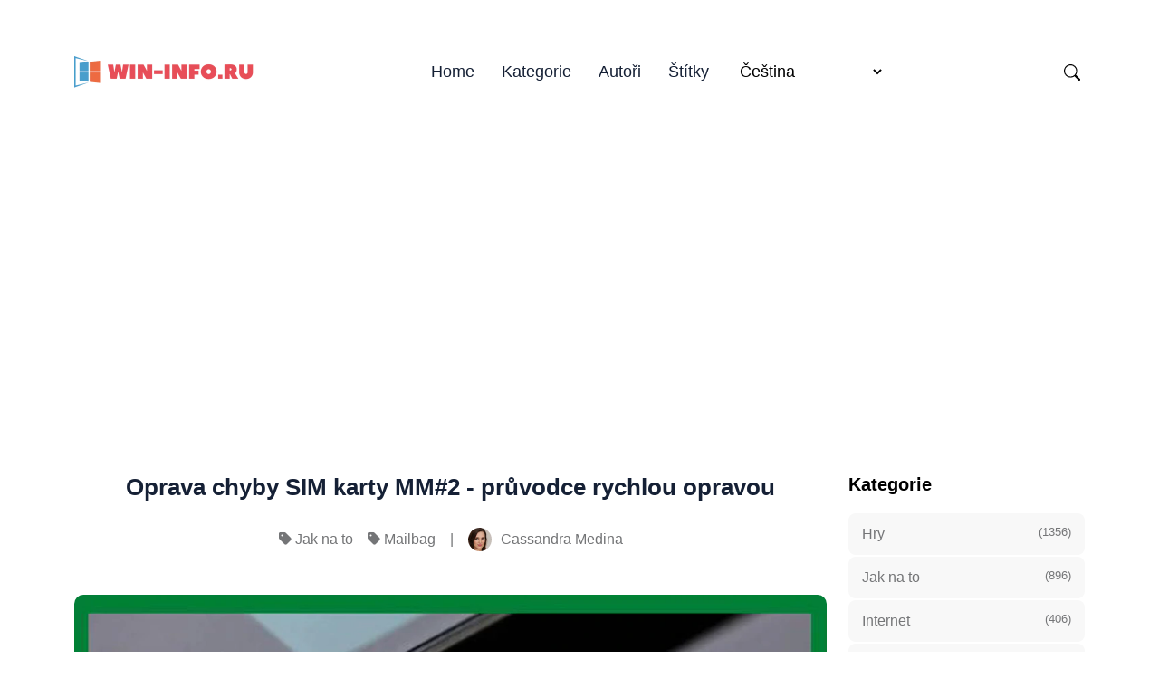

--- FILE ---
content_type: text/html; charset=utf-8
request_url: https://win-info.ru/cs/oprava-chyby-sim-karty-mm-2-pruvodce-rychlou-opravou/
body_size: 15504
content:
<!doctype html><html lang="cs" itemscope itemtype="http://schema.org/WebPage"><head><meta charset="utf-8"><title>Oprava chyby SIM karty MM#2 - průvodce rychlou opravou</title><meta name="viewport" content="width=device-width,initial-scale=1,maximum-scale=5"><link rel="shortcut icon" href="/images/favicon_hu7d313951eb20e49d925fd6cdcc30ada6_14204_32x0_resize_lanczos_3.png" type="image/x-icon"><link rel="icon" href="/images/favicon_hu7d313951eb20e49d925fd6cdcc30ada6_14204_32x0_resize_lanczos_3.png" type="image/x-icon"><link rel="icon" type="image/png" sizes="16x16" href="/images/favicon_hu7d313951eb20e49d925fd6cdcc30ada6_14204_16x0_resize_lanczos_3.png"><link rel="icon" type="image/png" sizes="32x32" href="/images/favicon_hu7d313951eb20e49d925fd6cdcc30ada6_14204_32x0_resize_lanczos_3.png"><link rel="apple-touch-icon" sizes="180x180" href="/images/favicon_hu7d313951eb20e49d925fd6cdcc30ada6_14204_180x0_resize_lanczos_3.png"><link rel="manifest" href="/manifest.webmanifest"><meta name="msapplication-TileColor" content="#e74d58"><meta name="theme-color" content="#fff"><base href="https://win-info.ru/cs/oprava-chyby-sim-karty-mm-2-pruvodce-rychlou-opravou/"><link rel="alternate" hreflang="x-default" href="https://win-info.ru/en/fix-sim-card-not-provisioned-mm-2-error-quick-fix-guide/"><link rel="alternate" hreflang="en" href="https://win-info.ru/en/fix-sim-card-not-provisioned-mm-2-error-quick-fix-guide/"><link rel="alternate" hreflang="de" href="https://win-info.ru/de/behebung-des-fehlers-sim-karte-nicht-bereitgestellt-mm-2-schnellreparaturanleitung/"><link rel="alternate" hreflang="fr" href="https://win-info.ru/fr/reparer-l-erreur-mm-2-de-la-carte-sim-non-approvisionnee-guide-de-reparation-rapide/"><link rel="alternate" hreflang="es" href="https://win-info.ru/es/fijar-la-tarjeta-sim-no-aprovisionado-mm-2-error-guia-de-solucion-rapida/"><link rel="alternate" hreflang="it" href="https://win-info.ru/it/risolvere-l-errore-mm-2-della-scheda-sim-non-alimentata-guida-rapida-alla-correzione/"><link rel="alternate" hreflang="pt" href="https://win-info.ru/pt/corrigir-o-erro-mm-2-do-cartao-sim-nao-provisionado-guia-de-correcao-rapida/"><link rel="alternate" hreflang="da" href="https://win-info.ru/da/fix-sim-card-not-provisioned-mm-2-error-quick-fix-guide/"><link rel="alternate" hreflang="nl" href="https://win-info.ru/nl/foutmelding-sim-kaart-niet-beschikbaar-mm-2-oplossen-snelle-reparatiegids/"><link rel="alternate" hreflang="fi" href="https://win-info.ru/fi/korjaa-sim-korttia-ei-ole-otettu-kayttoon-mm-2-virhe-pikakorjausopas/"><link rel="alternate" hreflang="sv" href="https://win-info.ru/sv/fixa-sim-kort-inte-tillhandahallet-mm-2-fel-snabb-fixguide/"><link rel="alternate" hreflang="nb" href="https://win-info.ru/nb/fiks-sim-kort-ikke-klargjort-mm-2-feil-hurtigreparasjonsveiledning/"><link rel="alternate" hreflang="uk" href="https://win-info.ru/uk/vipravlennia-pomilki-sim-karta-ne-nadaietsia-mm-2-posibnik-z-shvidkogo-vipravlennia/"><link rel="alternate" hreflang="ru" href="https://win-info.ru/ispravlenie-oshibki-mm-2-sim-card-not-provisioned-kratkoe-rukovodstvo-po-ispravleniiu/"><link rel="alternate" hreflang="pl" href="https://win-info.ru/pl/napraw-blad-mm-2-zwiazany-z-nieobslugiwana-karta-sim-przewodnik-szybkiej-naprawy/"><link rel="alternate" hreflang="ro" href="https://win-info.ru/ro/remediati-eroarea-sim-card-not-provisioned-mm-2-ghid-de-remediere-rapida/"><link rel="alternate" hreflang="cs" href="https://win-info.ru/cs/oprava-chyby-sim-karty-mm-2-pruvodce-rychlou-opravou/"><link rel="alternate" hreflang="hu" href="https://win-info.ru/hu/fix-sim-card-not-provisioned-mm-2-hiba-gyorsjavitasi-utmutato/"><link rel="alternate" hreflang="tr" href="https://win-info.ru/tr/sim-kart-saglanmadi-mm-2-hatasini-duzeltme-hizli-duzeltme-kilavuzu/"><link rel="alternate" hreflang="id" href="https://win-info.ru/id/memperbaiki-kesalahan-kartu-sim-tidak-disediakan-mm-2-panduan-perbaikan-cepat/"><link rel="alternate" hreflang="el" href="https://win-info.ru/el/diorthoste-to-sphalma-sim-card-not-provisioned-mm-2-odegos-gregores-diorthoses/"><link rel="alternate" hreflang="ko" href="https://win-info.ru/ko/sim-kadeuga-peurobijeoningdoeji-anheun-mm-2-oryu-sujeong-bbareun-sujeong-gaideu/"><link rel="alternate" hreflang="ja" href="https://win-info.ru/ja/simkadogapurobiziyoningusareteinaimm-2erawoxiu-zheng-kuitukuhuitukusugaido/"><meta name="description" content="Přečtěte si, jak rychle opravit chybu SIM karty MM#2 v telefonu. Postupujte podle těchto jednoduchých kroků a vyřešte problém s kartou SIM."><link rel="canonical" href="https://win-info.ru/cs/oprava-chyby-sim-karty-mm-2-pruvodce-rychlou-opravou/" itemprop="url"><meta name="author" content="Andrew Parish"><meta property="og:image" content="https://win-info.ru/images/post/5d45d71dc47f37ccc01371ee81dea8f0.jpg"><meta name="twitter:image" content="https://win-info.ru/images/post/5d45d71dc47f37ccc01371ee81dea8f0.jpg"><meta name="twitter:card" content="summary_large_image"><meta property="og:image:width" content="640"><meta property="og:image:height" content="360"><meta property="og:image:type" content="image/.jpg"><meta property="og:title" content="Oprava chyby SIM karty MM#2 - průvodce rychlou opravou"><meta property="og:description" content="Přečtěte si, jak rychle opravit chybu SIM karty MM#2 v telefonu. Postupujte podle těchto jednoduchých kroků a vyřešte problém s kartou SIM."><meta property="og:type" content="website"><meta property="og:url" content="https://win-info.ru/cs/oprava-chyby-sim-karty-mm-2-pruvodce-rychlou-opravou/"><meta name="twitter:title" content="Oprava chyby SIM karty MM#2 - průvodce rychlou opravou"><meta name="twitter:description" content="Přečtěte si, jak rychle opravit chybu SIM karty MM#2 v telefonu. Postupujte podle těchto jednoduchých kroků a vyřešte problém s kartou SIM."><script type="0215355d511562227c255d77-text/javascript">let indexURL="https://win-info.ru/cs/searchindex.json",includeSectionsInSearch=["blog"],no_results_for="Žádné výsledky pro",empty_search_results_placeholder="Zadejte něco k vyhledávání.."</script><meta http-equiv="x-dns-prefetch-control" content="on"><link rel="preconnect" href="//ajax.googleapis.com"><link rel="preconnect" href="https://fonts.gstatic.com" crossorigin="anonymous"><link rel="preconnect" href="https://use.fontawesome.com" crossorigin><link rel="preconnect" href="//cdnjs.cloudflare.com"><link rel="preconnect" href="//www.googletagmanager.com"><link rel="preconnect" href="//www.google-analytics.com"><link rel="dns-prefetch" href="https://fonts.gstatic.com"><link rel="dns-prefetch" href="https://use.fontawesome.com"><link rel="dns-prefetch" href="//ajax.googleapis.com"><link rel="dns-prefetch" href="//cdnjs.cloudflare.com"><link rel="dns-prefetch" href="//www.googletagmanager.com"><link rel="dns-prefetch" href="//www.google-analytics.com"><link rel="dns-prefetch" href="//fonts.googleapis.com"><link rel="dns-prefetch" href="//connect.facebook.net"><link rel="dns-prefetch" href="//platform.linkedin.com"><link rel="dns-prefetch" href="//platform.twitter.com"><link href="/css/style.a904e4a09c70f555ad6d141332c299599c4d2707eab9afd12b48938779725b8d.css" rel="stylesheet"><script type="0215355d511562227c255d77-text/javascript">
    (function(c,l,a,r,i,t,y){
        c[a]=c[a]||function(){(c[a].q=c[a].q||[]).push(arguments)};
        t=l.createElement(r);t.async=1;t.src="https://www.clarity.ms/tag/"+i;
        y=l.getElementsByTagName(r)[0];y.parentNode.insertBefore(t,y);
    })(window, document, "clarity", "script", "dg7sdi91as");
</script><script async src="https://pagead2.googlesyndication.com/pagead/js/adsbygoogle.js?client=ca-pub-5477620954343385" crossorigin="anonymous" type="0215355d511562227c255d77-text/javascript"></script>
   </head><body><header class="header-nav"><div class="container"><div class="row"><div class="col-12"><nav class="navbar navbar-expand-lg navbar-light p-0"><a class="navbar-brand fw-800 pe-0" href="/cs"><script src="/cdn-cgi/scripts/7d0fa10a/cloudflare-static/rocket-loader.min.js" data-cf-settings="0215355d511562227c255d77-|49"></script><img fetchpriority="high" decoding="async" class="img" width="208" height="200" src="/images/logo_hudc263f1a119992d1cdbbf42d24c1b4de_15666_416x0_resize_q90_h2_lanczos_3.webp" alt="Win-Info" onerror='this.onerror=null,this.src="/images/logo_hudc263f1a119992d1cdbbf42d24c1b4de_15666_416x0_resize_lanczos_3.png"'></a>
<button class="search-toggle d-inline-block d-lg-none ms-auto pe-3" data-target="search-modal" aria-label="Search Toggle"><svg xmlns="http://www.w3.org/2000/svg" width="18" height="18" fill="currentcolor" viewBox="0 0 16 16"><path d="M11.742 10.344a6.5 6.5.0 10-1.397 1.398h-.001c.03.04.062.078.098.115l3.85 3.85a1 1 0 001.415-1.414l-3.85-3.85a1.007 1.007.0 00-.115-.1zM12 6.5a5.5 5.5.0 11-11 0 5.5 5.5.0 0111 0z"/></svg></button>
<button class="navbar-toggler" type="button" data-bs-toggle="collapse" data-bs-target="#navHeader" aria-controls="navHeader" aria-expanded="false" aria-label="Toggle navigation"><svg xmlns="http://www.w3.org/2000/svg" width="35" height="35" fill="currentcolor" class="open p-1" viewBox="0 0 16 16"><path d="M4 2v2H2V2h2zm1 12v-2a1 1 0 00-1-1H2a1 1 0 00-1 1v2a1 1 0 001 1h2a1 1 0 001-1zm0-5V7A1 1 0 004 6H2A1 1 0 001 7v2a1 1 0 001 1h2a1 1 0 001-1zm0-5V2A1 1 0 004 1H2A1 1 0 001 2v2a1 1 0 001 1h2a1 1 0 001-1zm5 10v-2a1 1 0 00-1-1H7a1 1 0 00-1 1v2a1 1 0 001 1h2a1 1 0 001-1zm0-5V7A1 1 0 009 6H7A1 1 0 006 7v2a1 1 0 001 1h2a1 1 0 001-1zm0-5V2A1 1 0 009 1H7A1 1 0 006 2v2a1 1 0 001 1h2a1 1 0 001-1zM9 2v2H7V2h2zm5 0v2h-2V2h2zM4 7v2H2V7h2zm5 0v2H7V7h2zm5 0h-2v2h2V7zM4 12v2H2v-2h2zm5 0v2H7v-2h2zm5 0v2h-2v-2h2zM12 1a1 1 0 00-1 1v2a1 1 0 001 1h2a1 1 0 001-1V2a1 1 0 00-1-1h-2zm-1 6a1 1 0 011-1h2a1 1 0 011 1v2a1 1 0 01-1 1h-2a1 1 0 01-1-1V7zm1 4a1 1 0 00-1 1v2a1 1 0 001 1h2a1 1 0 001-1v-2a1 1 0 00-1-1h-2z"/></svg><svg xmlns="http://www.w3.org/2000/svg" width="35" height="35" fill="currentcolor" class="close text-primary" viewBox="0 0 16 16"><path d="M4.646 4.646a.5.5.0 01.708.0L8 7.293l2.646-2.647a.5.5.0 01.708.708L8.707 8l2.647 2.646a.5.5.0 01-.708.708L8 8.707l-2.646 2.647a.5.5.0 01-.708-.708L7.293 8 4.646 5.354a.5.5.0 010-.708z"/></svg></button><div class="collapse navbar-collapse" id="navHeader"><ul class="navbar-nav mx-auto"><li class="nav-item"><a class="nav-link" href="/cs/">Home</a></li><li class="nav-item"><a class="nav-link" href="/cs/categories/">Kategorie</a></li><li class="nav-item"><a class="nav-link" href="/cs/authors/">Autoři</a></li><li class="nav-item"><a class="nav-link" href="/cs/tags/">Štítky</a></li><li class="nav-item"><span class="nav-link"><select class="border-0" id="select-language" style="cursor:pointer;background:0 0" onchange="if (!window.__cfRLUnblockHandlers) return false; location=this.value" data-cf-modified-0215355d511562227c255d77-=""><option id="en" value="https://win-info.ru/en/fix-sim-card-not-provisioned-mm-2-error-quick-fix-guide/">English</option><option id="de" value="https://win-info.ru/de/behebung-des-fehlers-sim-karte-nicht-bereitgestellt-mm-2-schnellreparaturanleitung/">Deutsch</option><option id="fr" value="https://win-info.ru/fr/reparer-l-erreur-mm-2-de-la-carte-sim-non-approvisionnee-guide-de-reparation-rapide/">Français</option><option id="es" value="https://win-info.ru/es/fijar-la-tarjeta-sim-no-aprovisionado-mm-2-error-guia-de-solucion-rapida/">Español</option><option id="it" value="https://win-info.ru/it/risolvere-l-errore-mm-2-della-scheda-sim-non-alimentata-guida-rapida-alla-correzione/">Italiano</option><option id="pt" value="https://win-info.ru/pt/corrigir-o-erro-mm-2-do-cartao-sim-nao-provisionado-guia-de-correcao-rapida/">Português</option><option id="da" value="https://win-info.ru/da/fix-sim-card-not-provisioned-mm-2-error-quick-fix-guide/">Dansk</option><option id="nl" value="https://win-info.ru/nl/foutmelding-sim-kaart-niet-beschikbaar-mm-2-oplossen-snelle-reparatiegids/">Nederlands</option><option id="fi" value="https://win-info.ru/fi/korjaa-sim-korttia-ei-ole-otettu-kayttoon-mm-2-virhe-pikakorjausopas/">Suomi</option><option id="sv" value="https://win-info.ru/sv/fixa-sim-kort-inte-tillhandahallet-mm-2-fel-snabb-fixguide/">Svenska</option><option id="nb" value="https://win-info.ru/nb/fiks-sim-kort-ikke-klargjort-mm-2-feil-hurtigreparasjonsveiledning/">Norsk Bokmål</option><option id="uk" value="https://win-info.ru/uk/vipravlennia-pomilki-sim-karta-ne-nadaietsia-mm-2-posibnik-z-shvidkogo-vipravlennia/">Українська</option><option id="ru" value="https://win-info.ru/ispravlenie-oshibki-mm-2-sim-card-not-provisioned-kratkoe-rukovodstvo-po-ispravleniiu/">Русский</option><option id="pl" value="https://win-info.ru/pl/napraw-blad-mm-2-zwiazany-z-nieobslugiwana-karta-sim-przewodnik-szybkiej-naprawy/">Polski</option><option id="ro" value="https://win-info.ru/ro/remediati-eroarea-sim-card-not-provisioned-mm-2-ghid-de-remediere-rapida/">Română</option><option id="cs" value="https://win-info.ru/cs/oprava-chyby-sim-karty-mm-2-pruvodce-rychlou-opravou/" selected>Čeština</option><option id="hu" value="https://win-info.ru/hu/fix-sim-card-not-provisioned-mm-2-hiba-gyorsjavitasi-utmutato/">Magyar</option><option id="tr" value="https://win-info.ru/tr/sim-kart-saglanmadi-mm-2-hatasini-duzeltme-hizli-duzeltme-kilavuzu/">Türkçe</option><option id="id" value="https://win-info.ru/id/memperbaiki-kesalahan-kartu-sim-tidak-disediakan-mm-2-panduan-perbaikan-cepat/">Bahasa Indonesia</option><option id="el" value="https://win-info.ru/el/diorthoste-to-sphalma-sim-card-not-provisioned-mm-2-odegos-gregores-diorthoses/">Ελληνικά</option><option id="ko" value="https://win-info.ru/ko/sim-kadeuga-peurobijeoningdoeji-anheun-mm-2-oryu-sujeong-bbareun-sujeong-gaideu/">한국어</option><option id="ja" value="https://win-info.ru/ja/simkadogapurobiziyoningusareteinaimm-2erawoxiu-zheng-kuitukuhuitukusugaido/">日本語</option></select></span>
<span class="fi fi-gr"></span></li></ul><div class="navbar-right d-none d-lg-inline-block"><ul class="social-links list-unstyled list-inline"><li class="list-inline-item ms-4 d-none d-lg-inline-block"><button class="search-toggle" data-target="search-modal" aria-label="Search Toggle"><svg xmlns="http://www.w3.org/2000/svg" width="18" height="18" fill="currentcolor" viewBox="0 0 16 16"><path d="M11.742 10.344a6.5 6.5.0 10-1.397 1.398h-.001c.03.04.062.078.098.115l3.85 3.85a1 1 0 001.415-1.414l-3.85-3.85a1.007 1.007.0 00-.115-.1zM12 6.5a5.5 5.5.0 11-11 0 5.5 5.5.0 0111 0z"/></svg></button></li></ul></div></div></nav></div></div></div></header><div class="search-wrapper search-modal" data-image="true" data-description="true" data-tags="false" data-categories="true" tabindex="-1" aria-labelledby="Search Modal" aria-hidden="true" style="--color-primary:#01AD9F"><div class="search-wrapper-content"><div class="search-input-body"><label for="search-modal-input" style="margin-top:-1px"><svg xmlns="http://www.w3.org/2000/svg" viewBox="0 0 512 512" height="18" width="18" class="search-icon" data-type="search"><path fill="currentcolor" d="M416 208c0 45.9-14.9 88.3-40 122.7L502.6 457.4c12.5 12.5 12.5 32.8.0 45.3s-32.8 12.5-45.3.0L330.7 376c-34.4 25.2-76.8 40-122.7 40C93.1 416 0 322.9.0 208S93.1.0 208 0 416 93.1 416 208zM208 352a144 144 0 100-288 144 144 0 100 288z"/></svg><svg xmlns="http://www.w3.org/2000/svg" viewBox="0 0 512 512" height="18" width="18" class="search-reset" data-type="reset"><path fill="currentcolor" d="M256 512A256 256 0 10256 0a256 256 0 100 512zM175 175c9.4-9.4 24.6-9.4 33.9.0l47 47 47-47c9.4-9.4 24.6-9.4 33.9.0s9.4 24.6.0 33.9l-47 47 47 47c9.4 9.4 9.4 24.6.0 33.9s-24.6 9.4-33.9.0l-47-47-47 47c-9.4 9.4-24.6 9.4-33.9.0s-9.4-24.6.0-33.9l47-47-47-47c-9.4-9.4-9.4-24.6.0-33.9z"/></svg></label><input id="search-modal-input" type="text" data-search-input autocomplete="off" aria-label="Search" aria-describedby="Search" placeholder="Vyhledávání na webu..."></div><div class="search-wrapper-body"><div class="search-result" data-search-result></div><label class="search-result-empty" for="search-modal-input">Zadejte něco k vyhledávání..</label></div><div class="search-wrapper-footer"><span><kbd><svg xmlns="http://www.w3.org/2000/svg" width="14" height="14" fill="currentcolor" style="margin-top:-2px" viewBox="0 0 16 16"><path d="M3.204 11h9.592L8 5.519 3.204 11zm-.753-.659 4.796-5.48a1 1 0 011.506.0l4.796 5.48c.566.647.106 1.659-.753 1.659H3.204a1 1 0 01-.753-1.659z"/></svg></kbd><kbd><svg xmlns="http://www.w3.org/2000/svg" width="14" height="14" fill="currentcolor" style="margin-top:1px" viewBox="0 0 16 16"><path d="M3.204 5h9.592L8 10.481 3.204 5zm-.753.659 4.796 5.48a1 1 0 001.506.0l4.796-5.48c.566-.647.106-1.659-.753-1.659H3.204a1 1 0 00-.753 1.659z"/></svg></kbd>to navigate</span>
<span><kbd><svg xmlns="http://www.w3.org/2000/svg" width="12" height="12" fill="currentcolor" style="display:inline-block" viewBox="0 0 16 16"><path fill-rule="evenodd" d="M14.5 1.5a.5.5.0 01.5.5v4.8a2.5 2.5.0 01-2.5 2.5H2.707l3.347 3.346a.5.5.0 01-.708.708l-4.2-4.2a.5.5.0 010-.708l4-4a.5.5.0 11.708.708L2.707 8.3H12.5A1.5 1.5.0 0014 6.8V2a.5.5.0 01.5-.5z"/></svg></kbd>to select</span>
<span class="search-result-info"></span>
<span data-target="close-search-modal"><kbd>ESC</kbd> to close</span></div></div></div><main><section class="section-sm"><div class="container"><div class="row justify-content-center"><div class="col-lg-9"><div class="pr-lg-4"><div class="text-center mb-5"><h2 class="h3 mb-4 post-title">Oprava chyby SIM karty MM#2 - průvodce rychlou opravou</h2><ul class="card-meta list-inline"><li class="list-inline-item"><i class="fa-solid fa-tag"></i> <a href="https://win-info.ru/cs/jak-na-to/">Jak na to</a></li><li class="list-inline-item"><i class="fa-solid fa-tag"></i> <a href="https://win-info.ru/cs/mailbag/">Mailbag</a></li><li class="list-inline-item">|</li><li class="list-inline-item"><a href="https://win-info.ru/cs/authors/cassandra-medina/" class="card-meta-author"><script src="/cdn-cgi/scripts/7d0fa10a/cloudflare-static/rocket-loader.min.js" data-cf-settings="0215355d511562227c255d77-|49"></script><img src="/images/author/medina_2000_huc4f39a693736cbdd54da39fcb03300f4_19880_52x52_fill_q90_h2_lanczos_smart1.webp" loading="lazy" decoding="async" alt="Cassandra Medina" class="img" width="52" height="52" onerror='this.onerror="null",this.src="/images/author/medina_2000_huc4f39a693736cbdd54da39fcb03300f4_19880_52x52_fill_q90_lanczos_smart1.jpg"'>
<span>Cassandra Medina</span></a></li></ul></div><div class="mb-5"><div class="rounded"><picture><source srcset="/images/post/5d45d71dc47f37ccc01371ee81dea8f0_huaf38d7469af5c3791bd38dbde0210487_28506_545x0_resize_q90_h2_lanczos.webp" media="(max-width: 575px)"><source srcset="/images/post/5d45d71dc47f37ccc01371ee81dea8f0_huaf38d7469af5c3791bd38dbde0210487_28506_600x0_resize_q90_h2_lanczos.webp" media="(max-width: 767px)"><source srcset="/images/post/5d45d71dc47f37ccc01371ee81dea8f0_huaf38d7469af5c3791bd38dbde0210487_28506_700x0_resize_q90_h2_lanczos.webp" media="(max-width: 991px)"><source srcset="/images/post/5d45d71dc47f37ccc01371ee81dea8f0_huaf38d7469af5c3791bd38dbde0210487_28506_1110x0_resize_q90_h2_lanczos.webp"><img loading="lazy" decoding="async" src="/images/post/5d45d71dc47f37ccc01371ee81dea8f0_huaf38d7469af5c3791bd38dbde0210487_28506_1110x0_resize_q90_lanczos.jpg" class="w-100 h-auto img" alt="post-thumb" width="640" height="360"></picture></div></div><div class="content"><h1 id="jak-opravit-chybu-sim-karty-mm2-rychlá-oprava">Jak opravit chybu SIM karty MM#2 Rychlá oprava</h1><p>Objevuje se na vašem mobilním zařízení chybová zpráva &ldquo;SIM card not provisioned MM#2&rdquo;? K této chybě dochází, když vaše SIM karta není aktivována nebo správně zajištěna vaším mobilním operátorem. Může být nepříjemná, protože vám brání v uskutečňování hovorů, odesílání textových zpráv nebo přístupu k mobilním datům.</p><p>Naštěstí existuje několik rychlých oprav, kterými můžete tento problém vyřešit. V této příručce vás provedeme kroky k odstranění chyby SIM karta není zajištěna MM#2.</p><details class="table-of-content"><summary>Obsah</summary><nav id="TableOfContents"><ul><li><a href="#rychlý-návod-na-opravu-chyby-sim-karta-není-zajištěna-mm2">Rychlý návod na opravu chyby SIM karta není zajištěna MM#2</a></li><li><a href="#co-je-to-chyba-sim-card-not-provisioned-mm2">Co je to chyba SIM Card Not Provisioned MM#2?</a></li><li><a href="#jak-opravit-chybu-sim-karty-not-provisioned-mm2">Jak opravit chybu SIM karty Not Provisioned MM#2?</a></li><li><a href="#často-kladené-dotazy">ČASTO KLADENÉ DOTAZY:</a><ul><li><a href="#heading"></a></li><li><a href="#proč-se-mi-zobrazuje-chyba-sim-card-not-provisioned-mm2">Proč se mi zobrazuje chyba SIM Card Not Provisioned MM#2?</a></li><li><a href="#heading-1"></a></li><li><a href="#mohu-chybu-sim-card-not-provisioned-mm2-opravit-sám">Mohu chybu SIM Card Not Provisioned MM#2 opravit sám?</a></li><li><a href="#je-možné-že-dojde-k-chybě-sim-card-not-provisioned-mm2-pokud-je-moje-sim-karta-poškozená">Je možné, že dojde k chybě SIM Card Not Provisioned MM#2, pokud je moje SIM karta poškozená?</a></li><li><a href="#co-znamená-chyba-sim-card-not-provisioned-mm2">Co znamená chyba &ldquo;SIM Card Not Provisioned MM#2&rdquo;?</a></li></ul></li></ul></nav></details><p><strong>Krok 1: Restartujte zařízení</strong></p><p>Prvním a nejjednodušším krokem je restartování zařízení. Někdy může jednoduchý restart opravit drobné softwarové závady, které mohou chybu způsobovat. Vypněte telefon, vyjměte kartu SIM, počkejte několik sekund a poté ji znovu vložte. Zařízení znovu zapněte a zkontrolujte, zda chybová zpráva přetrvává.</p><p><strong>Krok 2: Zkontrolujte správné vložení karty SIM</strong></p><p>Zkontrolujte, zda je karta SIM správně vložena do zařízení. Vyjměte kartu SIM a zkontrolujte, zda není poškozená nebo znečištěná. V případě potřeby očistěte kartu SIM měkkým hadříkem. Poté ji opatrně vložte zpět do zařízení a ujistěte se, že je bezpečně na svém místě.</p><p><strong>Krok 3: Kontaktujte svého mobilního operátora</strong></p><p>Pokud problém stále přetrvává, doporučujeme kontaktovat mobilního operátora. Ten může zkontrolovat, zda je vaše SIM karta v jeho systému správně aktivována a zajištěna. Může vám také poskytnout další pokyny nebo problém vyřešit ze své strany.</p><p>Dodržením těchto kroků rychlé opravy byste měli být schopni vyřešit chybu SIM karta není provisioned MM#2 a obnovit plnou funkčnost svého mobilního zařízení.</p><h2 id="rychlý-návod-na-opravu-chyby-sim-karta-není-zajištěna-mm2">Rychlý návod na opravu chyby SIM karta není zajištěna MM#2</h2><p>Pokud se ve vašem smartphonu vyskytla chyba SIM Card Not Provisioned MM#2, postupujte podle těchto kroků a problém vyřešte:</p><ol><li><strong>Restartování telefonu:</strong> Někdy může problém vyřešit pouhý restart. Vypněte telefon, vyjměte kartu SIM, počkejte několik sekund a poté kartu SIM znovu vložte. Zapněte telefon a zkontrolujte, zda je chyba odstraněna.</li><li><strong>Kontrola stavu karty SIM:</strong> Zkontrolujte, zda je karta SIM aktivní a správně funguje. Stav karty SIM můžete zkontrolovat u svého poskytovatele mobilních služeb.</li><li><strong>Aktualizace nastavení operátora:</strong> Aktualizace nastavení operátora v telefonu může pomoci vyřešit problémy s kompatibilitou. Přejděte do nastavení telefonu a zkontrolujte, zda nejsou k dispozici aktualizace nastavení operátora. Pokud ano, aktualizace nainstalujte.</li><li><strong>Zkontrolujte pokrytí sítě:</strong> Ujistěte se, že se nacházíte v oblasti s dobrým pokrytím sítě. K chybě SIM Card Not Provisioned MM#2 může dojít, pokud se nacházíte v místě se slabým nebo žádným signálem sítě. Zkuste se přesunout na jiné místo a zkontrolujte, zda chyba přetrvává.</li><li><strong>Resetování nastavení sítě:</strong> Resetování nastavení sítě v telefonu může často vyřešit problémy související se sítí. Přejděte do nastavení telefonu, najděte možnost obnovit nastavení sítě a potvrďte obnovení. Mějte na paměti, že se tím odstraní všechny uložené sítě Wi-Fi a párování Bluetooth.</li><li><strong>Kontaktujte poskytovatele mobilních služeb:</strong> Pokud žádné z výše uvedených řešení nefunguje, je možné, že se jedná o problém s kartou SIM nebo poskytovatelem mobilních služeb. Obraťte se na jejich zákaznickou podporu a požádejte o další pomoc.</li></ol><p>Dodržením těchto kroků byste měli být schopni vyřešit chybu SIM Card Not Provisioned MM#2 ve vašem smartphonu. Pokud problém přetrvává, bude možná nutné vyměnit kartu SIM nebo vyhledat odbornou pomoc.</p><h2 id="co-je-to-chyba-sim-card-not-provisioned-mm2">Co je to chyba SIM Card Not Provisioned MM#2?</h2><p>Chyba SIM Card Not Provisioned MM#2 je běžná chybová zpráva, se kterou se můžete setkat ve svém mobilním zařízení při pokusu o použití karty SIM. Tato chyba obvykle znamená, že karta SIM nebyla aktivována nebo zaregistrována u poskytovatele mobilní sítě.</p><p>Když se zobrazí tato chybová zpráva, znamená to, že poskytovatel mobilní sítě dosud nepřipojil kartu SIM k vašemu účtu nebo nepřidělil kartě SIM telefonní číslo. To může být způsobeno různými příčinami, například novou SIM kartou, která nebyla aktivována, prošlou SIM kartou nebo problémem v systému poskytovatele mobilní sítě.</p><blockquote>Přečtěte si také: <a href="/cs/zjistete-jak-povolit-webove-nahledy-v-aplikaci-samsung-notes-v-zarizeni-galaxy-z-flip4/">Zjistěte, jak povolit webové náhledy v aplikaci Samsung Notes v zařízení Galaxy Z Flip4</a></blockquote><p>Chcete-li opravit chybu SIM Card Not Provisioned MM#2, musíte se obrátit na poskytovatele mobilní sítě a vysvětlit mu problém. Ten vám pomůže s aktivací nebo registrací SIM karty a jejím propojením s vaším účtem. Mohou si vyžádat sériové číslo vaší SIM karty, telefonní číslo a další důležité údaje, aby mohli ověřit vaši totožnost a problém vyřešit.</p><p>Je důležité poznamenat, že tato chybová zpráva se může objevit také v případě, že je vaše mobilní zařízení uzamčeno pro určitou síť a vy se pokoušíte použít SIM kartu z jiné sítě. V takovém případě bude možná nutné zařízení odemknout nebo použít SIM kartu ze stejné sítě, abyste problém vyřešili.</p><blockquote>Přečtěte si také: <a href="/cs/10-skvelych-funkci-aplikace-ios-16-fotky-v-iphonech/">10 skvělých funkcí aplikace Fotografie v iPhone s iOS 16 - všechna tajemství a hacky</a></blockquote><p>Pokud jste si nedávno zakoupili novou SIM kartu a setkáváte se s touto chybou, ujistěte se, že jste postupovali podle pokynů k aktivaci poskytnutých poskytovatelem mobilní sítě. Tyto pokyny obvykle zahrnují vložení karty SIM do zařízení, jeho zapnutí a postupování podle pokynů na obrazovce k aktivaci karty SIM.</p><p>V některých případech může být chyba SIM karty Not Provisioned MM#2 způsobena také technickým problémem vašeho zařízení nebo samotné mobilní sítě. V takových případech můžete zkusit restartovat zařízení, vyjmout a znovu vložit kartu SIM nebo provést obnovení továrního nastavení. Pokud žádný z těchto kroků problém nevyřeší, doporučujeme obrátit se na poskytovatele mobilní sítě a požádat ho o další pomoc.</p><p>Chcete-li se v budoucnu vyhnout chybě SIM Card Not Provisioned MM#2, ujistěte se, že je vaše SIM karta aktivována a zaregistrována u poskytovatele mobilní sítě, než se ji pokusíte použít. Kromě toho se ujistěte, že je vaše mobilní zařízení kompatibilní s danou sítí a případně odblokované.</p><h2 id="jak-opravit-chybu-sim-karty-not-provisioned-mm2">Jak opravit chybu SIM karty Not Provisioned MM#2?</h2><p>Pokud se ve vašem zařízení vyskytne chyba &ldquo;SIM Card Not Provisioned MM#2&rdquo;, znamená to, že vaše SIM karta není řádně aktivována nebo registrována u vašeho poskytovatele mobilní sítě. K tomu může dojít z různých důvodů, například kvůli nové SIM kartě, deaktivované SIM kartě nebo problémům se službami poskytovatele sítě.</p><p>Chcete-li opravit chybu SIM Card Not Provisioned MM#2, postupujte podle následujících kroků:</p><ol><li><strong>Restartování zařízení:</strong> Někdy může drobné problémy s připojením vyřešit pouhý restart. Vypněte zařízení, vyjměte kartu SIM, počkejte několik sekund, poté kartu SIM znovu vložte a zapněte zařízení.</li><li><strong>Kontrola stavu karty SIM:</strong> Zkontrolujte, zda je karta SIM aktivní a správně zaregistrovaná u poskytovatele mobilní sítě. Stav můžete zkontrolovat tak, že se obrátíte na zákaznickou podporu poskytovatele sítě nebo se přihlásíte ke svému účtu na jeho webových stránkách.</li><li><strong>Aktivujte SIM kartu:</strong> Pokud je vaše SIM karta nová nebo nedávno vyměněná, může být nutné ji aktivovat. Pro aktivaci SIM karty se obraťte na zákaznickou podporu poskytovatele sítě nebo postupujte podle jeho pokynů k aktivaci.</li><li><strong>Zkontrolujte, zda nedošlo k výpadku sítě:</strong> Někdy může být chyba SIM Card Not Provisioned MM#2 způsobena výpadky sítě nebo údržbou na straně poskytovatele sítě. Zkontrolujte, zda ve vaší oblasti nejsou hlášeny nějaké problémy se sítí, a vyčkejte na jejich vyřešení.</li><li><strong>Resetování nastavení sítě:</strong> Resetování nastavení sítě může pomoci vyřešit problémy s připojením. Přejděte do nastavení zařízení, najděte možnost obnovit nastavení sítě a potvrďte obnovení. Upozorňujeme, že tím dojde k odstranění uložených sítí Wi-Fi a připojení Bluetooth.</li><li><strong>Zkuste použít jiné zařízení nebo kartu SIM:</strong> Je-li to možné, zkuste vložit kartu SIM do jiného zařízení nebo zkuste v zařízení použít jinou kartu SIM. To pomůže určit, zda je problém v kartě SIM nebo v samotném zařízení.</li></ol><p>Pokud žádný z výše uvedených kroků nepomůže, bude možná nutné kontaktovat zákaznickou podporu poskytovatele sítě a požádat o další pomoc. Ta vám pomůže problém vyřešit a poskytne vám konkrétní pokyny na základě vaší jedinečné situace.</p><p>Nezapomeňte, že chyba SIM Card Not Provisioned MM#2 obvykle souvisí s problémy s aktivací nebo registrací, takže kontaktování poskytovatele sítě je často nejlepším postupem k vyřešení problému.</p><h2 id="často-kladené-dotazy">ČASTO KLADENÉ DOTAZY:</h2><h3 id="heading"></h3><h3 id="proč-se-mi-zobrazuje-chyba-sim-card-not-provisioned-mm2">Proč se mi zobrazuje chyba SIM Card Not Provisioned MM#2?</h3><p>K chybě SIM Card Not Provisioned MM#2 obvykle dochází, když vaše SIM karta není správně aktivována nebo zajištěna vaším poskytovatelem sítě. Může k ní také dojít, pokud jsou nějaké problémy s vaším účtem nebo nastavením SIM karty. Chcete-li tuto chybu vyřešit, měli byste zkontrolovat, zda je vaše SIM karta správně aktivována a zajištěna, a v případě potřeby se obrátit na svého poskytovatele sítě.</p><h3 id="heading-1"></h3><h3 id="mohu-chybu-sim-card-not-provisioned-mm2-opravit-sám">Mohu chybu SIM Card Not Provisioned MM#2 opravit sám?</h3><p>Ano, chybu SIM Card Not Provisioned MM#2 se můžete pokusit opravit sami podle postupu řešení problémů uvedeného v článku. Pokud však problém přetrvává i po vyzkoušení těchto kroků, doporučujeme obrátit se s žádostí o další pomoc na poskytovatele sítě, protože může jít o problémy s vaším účtem nebo kartou SIM, které vyžadují jeho zásah.</p><h3 id="je-možné-že-dojde-k-chybě-sim-card-not-provisioned-mm2-pokud-je-moje-sim-karta-poškozená">Je možné, že dojde k chybě SIM Card Not Provisioned MM#2, pokud je moje SIM karta poškozená?</h3><p>Ano, pokud je vaše SIM karta poškozená nebo vadná, může dojít k chybě SIM Card Not Provisioned MM#2. V takových případech může být k vyřešení problému nutné vyměnit kartu SIM. Pro výměnu karty SIM a další pomoc se můžete obrátit na svého poskytovatele sítě.</p><h3 id="co-znamená-chyba-sim-card-not-provisioned-mm2">Co znamená chyba &ldquo;SIM Card Not Provisioned MM#2&rdquo;?</h3><p>Chyba &ldquo;SIM Card Not Provisioned MM#2&rdquo; znamená, že vaše SIM karta není aktivována nebo registrována u vašeho poskytovatele sítě. Může se to stát, pokud jste nedávno změnili poskytovatele služeb nebo pokud není karta SIM správně vložena.</p><h3>Viz také:</h3><ul><li><a href="/cs/pruvodce-krok-za-krokem-pro-opravu-chyby-obchodu-google-play-194-na-samsung-galaxy-s9/">Průvodce krok za krokem pro opravu chyby obchodu Google Play 194 na Samsung Galaxy S9</a></li><li><a href="/cs/how-can-i-track-a-phones-location/">Jak rychle a zdarma sledovat telefon Tipy a triky</a></li><li><a href="/cs/pruvodce-krok-za-krokem-pro-tvrdy-reset-zarizeni-samsung-galaxy-j6-plus/">Průvodce krok za krokem pro tvrdý reset zařízení Samsung Galaxy J6 Plus</a></li><li><a href="/cs/top-5-best-technologies-for-web-applications/">5 nejlepších technologií pro webové aplikace: skvělé nástroje pro úspěšný vývoj</a></li><li><a href="/cs/jak-vyresit-problem-s-vybijenim-baterie-xiaomi-poco-f3-tipy-a-triky/">Jak vyřešit problém s vybíjením baterie Xiaomi Poco F3 - tipy a triky</a></li><li><a href="/cs/5-nejlepsich-aplikaci-kalendare-pro-galaxy-s10-budte-organizovani-s-temito-nejlepsimi-volbami/">5 nejlepších aplikací kalendáře pro Galaxy S10 - buďte organizovaní s těmito nejlepšími volbami</a></li><li><a href="/cs/vyreseno-prerusovane-nabijeni-samsung-galaxy-s9-7-ucinnych-reseni/">Vyřešeno Přerušované nabíjení Samsung Galaxy S9: 7 účinných řešení</a></li></ul></div><div class="single-post-meta"><div class="row justify-content-center"><div class="col-md-6 text-center text-md-start"><ul class="post-meta-tags list-unstyled list-inline"></ul></div><div class="col-md-6 text-center text-md-end mt-4 mt-md-0"><ul class="social-links has-bg-color list-unstyled list-inline" style="line-height:0"><li class="list-inline-item"><a class="resp-sharing-button__link d-block" href="https://facebook.com/sharer/sharer.php?u=https%3a%2f%2fwin-info.ru%2fcs%2foprava-chyby-sim-karty-mm-2-pruvodce-rychlou-opravou%2f" target="_blank" rel="noopener" aria-label><div class="resp-sharing-button resp-sharing-button--facebook resp-sharing-button--small"><div aria-hidden="true" class="resp-sharing-button__icon resp-sharing-button__icon--solid"><i class="fab fa-facebook-f text-dark"></i></div></div></a></li><li class="list-inline-item"><a class="resp-sharing-button__link d-block" href="https://twitter.com/intent/tweet/?text=Oprava%20chyby%20SIM%20karty%20MM%232%20-%20pr%c5%afvodce%20rychlou%20opravou&amp;url=https%3a%2f%2fwin-info.ru%2fcs%2foprava-chyby-sim-karty-mm-2-pruvodce-rychlou-opravou%2f" target="_blank" rel="noopener" aria-label><div class="resp-sharing-button resp-sharing-button--twitter resp-sharing-button--small"><div aria-hidden="true" class="resp-sharing-button__icon resp-sharing-button__icon--solid"><i class="fab fa-twitter text-dark"></i></div></div></a></li><li class="list-inline-item"><a class="resp-sharing-button__link d-block" href="/cdn-cgi/l/email-protection#[base64]" target="_self" rel="noopener" aria-label><div class="resp-sharing-button resp-sharing-button--email resp-sharing-button--small"><div aria-hidden="true" class="resp-sharing-button__icon resp-sharing-button__icon--solid"><i class="fas fa-envelope text-dark"></i></div></div></a></li><li class="list-inline-item"><a class="resp-sharing-button__link d-block" href="whatsapp://send?text=Oprava%20chyby%20SIM%20karty%20MM%232%20-%20pr%c5%afvodce%20rychlou%20opravou%20https%3a%2f%2fwin-info.ru%2fcs%2foprava-chyby-sim-karty-mm-2-pruvodce-rychlou-opravou%2f" target="_blank" rel="noopener" aria-label><div class="resp-sharing-button resp-sharing-button--whatsapp resp-sharing-button--small"><div aria-hidden="true" class="resp-sharing-button__icon resp-sharing-button__icon--solid"><i class="fab fa-whatsapp text-dark"></i></div></div></a></li></ul></div></div></div><div class="pt-4"></div><div class="mt-5 border-default border p-4 bg-white rounded"><div id="disqus_thread"></div><script data-cfasync="false" src="/cdn-cgi/scripts/5c5dd728/cloudflare-static/email-decode.min.js"></script><script type="0215355d511562227c255d77-application/javascript">window.disqus_config=function(){},function(){if(["localhost","127.0.0.1"].indexOf(window.location.hostname)!=-1){document.getElementById("disqus_thread").innerHTML="Disqus comments not available by default when the website is previewed locally.";return}var t=document,e=t.createElement("script");e.async=!0,e.src="//codegeek-dev.disqus.com/embed.js",e.setAttribute("data-timestamp",+new Date),(t.head||t.body).appendChild(e)}()</script><noscript>Please enable JavaScript to view the <a href="https://disqus.com/?ref_noscript">comments powered by Disqus.</a></noscript><a href="https://disqus.com" class="dsq-brlink">comments powered by <span class="logo-disqus">Disqus</span></a></div><div class="single-post-similer"><div class="row mt-3"><div class="col-12"><h3 class="text-dark fw-800 mb-4 pb-2">Může se vám také líbit</h3></div><div class="col-md-6"><article class="card post-card"><div class="post-slider slider-sm rounded mb-4"><a href="https://win-info.ru/cs/jednoduche-kroky-k-oprave-padu-hry-fallout-4-pri-spusteni-ve-windows-10/"><picture><source srcset="/images/Image_not_available_huc21776cabed50abfa647ca4eee4e77aa_18685_545x0_resize_q90_h2_lanczos_3.webp" media="(max-width: 575px)"><source srcset="/images/Image_not_available_huc21776cabed50abfa647ca4eee4e77aa_18685_600x0_resize_q90_h2_lanczos_3.webp" media="(max-width: 767px)"><source srcset="/images/Image_not_available_huc21776cabed50abfa647ca4eee4e77aa_18685_700x0_resize_q90_h2_lanczos_3.webp" media="(max-width: 991px)"><source srcset="/images/Image_not_available_huc21776cabed50abfa647ca4eee4e77aa_18685_1110x0_resize_q90_h2_lanczos_3.webp"><img loading="lazy" decoding="async" src="/images/Image_not_available_huc21776cabed50abfa647ca4eee4e77aa_18685_1110x0_resize_lanczos_3.png" class="w-100 h-auto img" alt="post-thumb" width="640" height="384"></picture></a></div><div class="card-body"><ul class="card-meta list-inline mb-2"><li class="list-inline-item mb-2"><a href="https://win-info.ru/cs/authors/ian-pugh/" class="card-meta-author"><script src="/cdn-cgi/scripts/7d0fa10a/cloudflare-static/rocket-loader.min.js" data-cf-settings="0215355d511562227c255d77-|49"></script><img src="/images/author/pugh_1987_hub736319945a0a6a60270e45983189223_67359_52x52_fill_q90_h2_lanczos_smart1.webp" loading="lazy" decoding="async" alt="Ian Pugh" class="img" width="52" height="52" onerror='this.onerror="null",this.src="/images/author/pugh_1987_hub736319945a0a6a60270e45983189223_67359_52x52_fill_q90_lanczos_smart1.jpg"'>
<span>Ian Pugh</span></a></li><li class="list-inline-item mb-2"><ul class="card-meta-tag list-inline"><li class="list-inline-item"><a href="https://win-info.ru/cs/hry/">Hry</a></li></ul></li></ul><h3 class="h4 mb-3"><a class="post-title" href="https://win-info.ru/cs/jednoduche-kroky-k-oprave-padu-hry-fallout-4-pri-spusteni-ve-windows-10/">Jednoduché kroky k opravě pádu hry Fallout 4 při spuštění ve Windows 10</a></h3><p>Jak opravit pády hry Fallout 4 při spuštění | Windows 10 Pokud patříte mezi nadšence hry Fallout 4 a v systému Windows 10 dochází k pádům při …</p><a href="https://win-info.ru/cs/jednoduche-kroky-k-oprave-padu-hry-fallout-4-pri-spusteni-ve-windows-10/" aria-label="Read Article">Přečtěte si článek <i class="fas fa-angle-right"></i></a></div></article></div><div class="col-md-6"><article class="card post-card"><div class="post-slider slider-sm rounded mb-4"><a href="https://win-info.ru/cs/jak-ziskat-overeni-na-snapchatu-pruvodce-krok-za-krokem/"><picture><source srcset="/images/post/293a1c54891bc53f4cb4de22e1b7763a_hu82723dd1c59a64efa223063da2f91e60_21420_545x0_resize_q90_h2_lanczos.webp" media="(max-width: 575px)"><source srcset="/images/post/293a1c54891bc53f4cb4de22e1b7763a_hu82723dd1c59a64efa223063da2f91e60_21420_600x0_resize_q90_h2_lanczos.webp" media="(max-width: 767px)"><source srcset="/images/post/293a1c54891bc53f4cb4de22e1b7763a_hu82723dd1c59a64efa223063da2f91e60_21420_700x0_resize_q90_h2_lanczos.webp" media="(max-width: 991px)"><source srcset="/images/post/293a1c54891bc53f4cb4de22e1b7763a_hu82723dd1c59a64efa223063da2f91e60_21420_1110x0_resize_q90_h2_lanczos.webp"><img loading="lazy" decoding="async" src="/images/post/293a1c54891bc53f4cb4de22e1b7763a_hu82723dd1c59a64efa223063da2f91e60_21420_1110x0_resize_q90_lanczos.jpg" class="w-100 h-auto img" alt="post-thumb" width="640" height="360"></picture></a></div><div class="card-body"><ul class="card-meta list-inline mb-2"><li class="list-inline-item mb-2"><a href="https://win-info.ru/cs/authors/joshua-mercer/" class="card-meta-author"><script src="/cdn-cgi/scripts/7d0fa10a/cloudflare-static/rocket-loader.min.js" data-cf-settings="0215355d511562227c255d77-|49"></script><img src="/images/author/mercer_1996_hud474c92c885a5595c8af41289b0f17de_15921_52x52_fill_q90_h2_lanczos_smart1.webp" loading="lazy" decoding="async" alt="Joshua Mercer" class="img" width="52" height="52" onerror='this.onerror="null",this.src="/images/author/mercer_1996_hud474c92c885a5595c8af41289b0f17de_15921_52x52_fill_q90_lanczos_smart1.jpg"'>
<span>Joshua Mercer</span></a></li><li class="list-inline-item mb-2"><ul class="card-meta-tag list-inline"><li class="list-inline-item"><a href="https://win-info.ru/cs/jak-na-to/">Jak na to</a></li></ul></li></ul><h3 class="h4 mb-3"><a class="post-title" href="https://win-info.ru/cs/jak-ziskat-overeni-na-snapchatu-pruvodce-krok-za-krokem/">Jak získat ověření na Snapchatu: Průvodce krok za krokem</a></h3><p>Jak získat ověření na Snapchatu Ověřené účty na platformách sociálních médií se staly symbolem statusu a autenticity. Snapchat, jedna z …</p><a href="https://win-info.ru/cs/jak-ziskat-overeni-na-snapchatu-pruvodce-krok-za-krokem/" aria-label="Read Article">Přečtěte si článek <i class="fas fa-angle-right"></i></a></div></article></div><div class="col-md-6"><article class="card post-card"><div class="post-slider slider-sm rounded mb-4"><a href="https://win-info.ru/cs/pristup-a-sprava-nastaveni-tajneho-rezimu-v-zarizeni-galaxy-note-20-samsung-soukrome-prohlizeni/"><picture><source srcset="/images/post/f4b1368f9cd2865abb783650464532e3_hu8b916a3748965f38d9e0b65cff934033_56324_545x0_resize_q90_h2_lanczos.webp" media="(max-width: 575px)"><source srcset="/images/post/f4b1368f9cd2865abb783650464532e3_hu8b916a3748965f38d9e0b65cff934033_56324_600x0_resize_q90_h2_lanczos.webp" media="(max-width: 767px)"><source srcset="/images/post/f4b1368f9cd2865abb783650464532e3_hu8b916a3748965f38d9e0b65cff934033_56324_700x0_resize_q90_h2_lanczos.webp" media="(max-width: 991px)"><source srcset="/images/post/f4b1368f9cd2865abb783650464532e3_hu8b916a3748965f38d9e0b65cff934033_56324_1110x0_resize_q90_h2_lanczos.webp"><img loading="lazy" decoding="async" src="/images/post/f4b1368f9cd2865abb783650464532e3_hu8b916a3748965f38d9e0b65cff934033_56324_1110x0_resize_q90_lanczos.jpg" class="w-100 h-auto img" alt="post-thumb" width="640" height="360"></picture></a></div><div class="card-body"><ul class="card-meta list-inline mb-2"><li class="list-inline-item mb-2"><a href="https://win-info.ru/cs/authors/kathy-davis/" class="card-meta-author"><script src="/cdn-cgi/scripts/7d0fa10a/cloudflare-static/rocket-loader.min.js" data-cf-settings="0215355d511562227c255d77-|49"></script><img src="/images/author/davis_1984_hu6bde8f15c76db65286d0082cd851537b_19607_52x52_fill_q90_h2_lanczos_smart1.webp" loading="lazy" decoding="async" alt="Kathy Davis" class="img" width="52" height="52" onerror='this.onerror="null",this.src="/images/author/davis_1984_hu6bde8f15c76db65286d0082cd851537b_19607_52x52_fill_q90_lanczos_smart1.jpg"'>
<span>Kathy Davis</span></a></li><li class="list-inline-item mb-2"><ul class="card-meta-tag list-inline"><li class="list-inline-item"><a href="https://win-info.ru/cs/samsung/">Samsung</a></li></ul></li></ul><h3 class="h4 mb-3"><a class="post-title" href="https://win-info.ru/cs/pristup-a-sprava-nastaveni-tajneho-rezimu-v-zarizeni-galaxy-note-20-samsung-soukrome-prohlizeni/">Přístup a správa nastavení tajného režimu v zařízení Galaxy Note 20 Samsung Soukromé prohlížení</a></h3><p>Zkoumání skrytých funkcí: Zjistěte, jak získat přístup k nastavení tajného režimu v zařízení Galaxy Note 20 pomocí funkce Samsung Private Browsing a …</p><a href="https://win-info.ru/cs/pristup-a-sprava-nastaveni-tajneho-rezimu-v-zarizeni-galaxy-note-20-samsung-soukrome-prohlizeni/" aria-label="Read Article">Přečtěte si článek <i class="fas fa-angle-right"></i></a></div></article></div><div class="col-md-6"><article class="card post-card"><div class="post-slider slider-sm rounded mb-4"><a href="https://win-info.ru/cs/fubo-tv-vs-youtube-tv-vyber-nejlepsi-sluzby-pro-zive-vysilani-v-roce-2023/"><picture><source srcset="/images/post/b411fd606d0f64cb7ead50626bed0ef2_hufa6c05e28b5024e6c5e541068a7182ea_37586_545x0_resize_q90_h2_lanczos.webp" media="(max-width: 575px)"><source srcset="/images/post/b411fd606d0f64cb7ead50626bed0ef2_hufa6c05e28b5024e6c5e541068a7182ea_37586_600x0_resize_q90_h2_lanczos.webp" media="(max-width: 767px)"><source srcset="/images/post/b411fd606d0f64cb7ead50626bed0ef2_hufa6c05e28b5024e6c5e541068a7182ea_37586_700x0_resize_q90_h2_lanczos.webp" media="(max-width: 991px)"><source srcset="/images/post/b411fd606d0f64cb7ead50626bed0ef2_hufa6c05e28b5024e6c5e541068a7182ea_37586_1110x0_resize_q90_h2_lanczos.webp"><img loading="lazy" decoding="async" src="/images/post/b411fd606d0f64cb7ead50626bed0ef2_hufa6c05e28b5024e6c5e541068a7182ea_37586_1110x0_resize_q90_lanczos.jpg" class="w-100 h-auto img" alt="post-thumb" width="640" height="360"></picture></a></div><div class="card-body"><ul class="card-meta list-inline mb-2"><li class="list-inline-item mb-2"><a href="https://win-info.ru/cs/authors/lori-hernandez/" class="card-meta-author"><script src="/cdn-cgi/scripts/7d0fa10a/cloudflare-static/rocket-loader.min.js" data-cf-settings="0215355d511562227c255d77-|49"></script><img src="/images/author/hernandez_1991_huedda83529e798c01a2254fc9a4b91e13_17805_52x52_fill_q90_h2_lanczos_smart1.webp" loading="lazy" decoding="async" alt="Lori Hernandez" class="img" width="52" height="52" onerror='this.onerror="null",this.src="/images/author/hernandez_1991_huedda83529e798c01a2254fc9a4b91e13_17805_52x52_fill_q90_lanczos_smart1.jpg"'>
<span>Lori Hernandez</span></a></li><li class="list-inline-item mb-2"><ul class="card-meta-tag list-inline"><li class="list-inline-item"><a href="https://win-info.ru/cs/recenze/">Recenze</a></li></ul></li></ul><h3 class="h4 mb-3"><a class="post-title" href="https://win-info.ru/cs/fubo-tv-vs-youtube-tv-vyber-nejlepsi-sluzby-pro-zive-vysilani-v-roce-2023/">Fubo TV vs YouTube TV: Výběr nejlepší služby pro živé vysílání v roce 2023</a></h3><p>Fubo TV vs YouTube TV Nejlepší služba živého vysílání v roce 2023 Pokud jde o výběr služby živého vysílání v roce 2023, často se objevují dvě jména: …</p><a href="https://win-info.ru/cs/fubo-tv-vs-youtube-tv-vyber-nejlepsi-sluzby-pro-zive-vysilani-v-roce-2023/" aria-label="Read Article">Přečtěte si článek <i class="fas fa-angle-right"></i></a></div></article></div><div class="col-md-6"><article class="card post-card"><div class="post-slider slider-sm rounded mb-4"><a href="https://win-info.ru/cs/how-to-fix-speaker-sound-issue-in-windows-11-10/"><picture><source srcset="/images/post/f4737d3503365553ad7f9c77e0ba6715_hu90857e4a41075536ff3e4524831cedb3_42662_545x0_resize_q90_h2_lanczos.webp" media="(max-width: 575px)"><source srcset="/images/post/f4737d3503365553ad7f9c77e0ba6715_hu90857e4a41075536ff3e4524831cedb3_42662_600x0_resize_q90_h2_lanczos.webp" media="(max-width: 767px)"><source srcset="/images/post/f4737d3503365553ad7f9c77e0ba6715_hu90857e4a41075536ff3e4524831cedb3_42662_700x0_resize_q90_h2_lanczos.webp" media="(max-width: 991px)"><source srcset="/images/post/f4737d3503365553ad7f9c77e0ba6715_hu90857e4a41075536ff3e4524831cedb3_42662_1110x0_resize_q90_h2_lanczos.webp"><img loading="lazy" decoding="async" src="/images/post/f4737d3503365553ad7f9c77e0ba6715_hu90857e4a41075536ff3e4524831cedb3_42662_1110x0_resize_q90_lanczos.jpg" class="w-100 h-auto img" alt="post-thumb" width="640" height="360"></picture></a></div><div class="card-body"><ul class="card-meta list-inline mb-2"><li class="list-inline-item mb-2"><a href="https://win-info.ru/cs/authors/jaime-chavez/" class="card-meta-author"><script src="/cdn-cgi/scripts/7d0fa10a/cloudflare-static/rocket-loader.min.js" data-cf-settings="0215355d511562227c255d77-|49"></script><img src="/images/author/chavez_1983_hu2163f4f58f380b0f8e9d153c8000d95a_19392_52x52_fill_q90_h2_lanczos_smart1.webp" loading="lazy" decoding="async" alt="Jaime Chavez" class="img" width="52" height="52" onerror='this.onerror="null",this.src="/images/author/chavez_1983_hu2163f4f58f380b0f8e9d153c8000d95a_19392_52x52_fill_q90_lanczos_smart1.jpg"'>
<span>Jaime Chavez</span></a></li><li class="list-inline-item mb-2"><ul class="card-meta-tag list-inline"><li class="list-inline-item"><a href="https://win-info.ru/cs/technologie/">Technologie</a></li></ul></li></ul><h3 class="h4 mb-3"><a class="post-title" href="https://win-info.ru/cs/how-to-fix-speaker-sound-issue-in-windows-11-10/">Jak vyřešit problém se zvukem reproduktorů systému Windows 11/10</a></h3><p>Jak opravit problém se zvukem reproduktoru ve Windows 11/10. Zvuk je jedním z nejdůležitějších aspektů používání počítače a problémy s jeho …</p><a href="https://win-info.ru/cs/how-to-fix-speaker-sound-issue-in-windows-11-10/" aria-label="Read Article">Přečtěte si článek <i class="fas fa-angle-right"></i></a></div></article></div><div class="col-md-6"><article class="card post-card"><div class="post-slider slider-sm rounded mb-4"><a href="https://win-info.ru/cs/jak-opravit-problem-s-logem-amazonu-uvizlym-na-fire-tv-stick-rychly-pruvodce-resenim-potizi-nazev-vasi-webove-stranky/"><picture><source srcset="/images/post/5af17c089622f2523681200771157bbc_hu3880f9400dd78b0b4f2bb42405244880_12912_545x0_resize_q90_h2_lanczos.webp" media="(max-width: 575px)"><source srcset="/images/post/5af17c089622f2523681200771157bbc_hu3880f9400dd78b0b4f2bb42405244880_12912_600x0_resize_q90_h2_lanczos.webp" media="(max-width: 767px)"><source srcset="/images/post/5af17c089622f2523681200771157bbc_hu3880f9400dd78b0b4f2bb42405244880_12912_700x0_resize_q90_h2_lanczos.webp" media="(max-width: 991px)"><source srcset="/images/post/5af17c089622f2523681200771157bbc_hu3880f9400dd78b0b4f2bb42405244880_12912_1110x0_resize_q90_h2_lanczos.webp"><img loading="lazy" decoding="async" src="/images/post/5af17c089622f2523681200771157bbc_hu3880f9400dd78b0b4f2bb42405244880_12912_1110x0_resize_q90_lanczos.jpg" class="w-100 h-auto img" alt="post-thumb" width="640" height="360"></picture></a></div><div class="card-body"><ul class="card-meta list-inline mb-2"><li class="list-inline-item mb-2"><a href="https://win-info.ru/cs/authors/brendan-ortiz/" class="card-meta-author"><script src="/cdn-cgi/scripts/7d0fa10a/cloudflare-static/rocket-loader.min.js" data-cf-settings="0215355d511562227c255d77-|49"></script><img src="/images/author/ortiz_1985_hu3b31eb6efaab71165db0ff3cdbbcbfd6_48747_52x52_fill_q90_h2_lanczos_smart1.webp" loading="lazy" decoding="async" alt="Brendan Ortiz" class="img" width="52" height="52" onerror='this.onerror="null",this.src="/images/author/ortiz_1985_hu3b31eb6efaab71165db0ff3cdbbcbfd6_48747_52x52_fill_q90_lanczos_smart1.jpg"'>
<span>Brendan Ortiz</span></a></li><li class="list-inline-item mb-2"><ul class="card-meta-tag list-inline"><li class="list-inline-item"><a href="https://win-info.ru/cs/jak-na-to/">Jak na to</a></li></ul></li></ul><h3 class="h4 mb-3"><a class="post-title" href="https://win-info.ru/cs/jak-opravit-problem-s-logem-amazonu-uvizlym-na-fire-tv-stick-rychly-pruvodce-resenim-potizi-nazev-vasi-webove-stranky/">Jak opravit problém s logem Amazonu uvízlým na Fire TV Stick - Rychlý průvodce řešením potíží [Název vaší webové stránky]</a></h3><p>Jak opravit problém Fire TV Stick zaseknutý na logu Amazonu Pokud jste uživatelem zařízení Fire TV Stick a setkali jste se s frustrujícím problémem, …</p><a href="https://win-info.ru/cs/jak-opravit-problem-s-logem-amazonu-uvizlym-na-fire-tv-stick-rychly-pruvodce-resenim-potizi-nazev-vasi-webove-stranky/" aria-label="Read Article">Přečtěte si článek <i class="fas fa-angle-right"></i></a></div></article></div></div></div></div></div><aside class="col-lg-3 mt-5 mt-lg-0"><div class="sticky-sidebar"><div class="widget widget-categories"><h5 class="widget-title"><span>Kategorie</span></h5><ul class="list-unstyled widget-list"><li><a href="https://win-info.ru/cs/hry/" class="d-flex">Hry <small class="ms-auto">(1356)</small></a></li><li><a href="https://win-info.ru/cs/jak-na-to/" class="d-flex">Jak na to <small class="ms-auto">(896)</small></a></li><li><a href="https://win-info.ru/cs/internet/" class="d-flex">Internet <small class="ms-auto">(406)</small></a></li><li><a href="https://win-info.ru/cs/recenze/" class="d-flex">Recenze <small class="ms-auto">(375)</small></a></li><li><a href="https://win-info.ru/cs/mailbag/" class="d-flex">Mailbag <small class="ms-auto">(332)</small></a></li><li><a href="https://win-info.ru/cs/android/" class="d-flex">Android <small class="ms-auto">(329)</small></a></li><li><a href="https://win-info.ru/cs/samsung/" class="d-flex">Samsung <small class="ms-auto">(286)</small></a></li><li><a href="https://win-info.ru/cs/vyukove-programy/" class="d-flex">Výukové programy <small class="ms-auto">(263)</small></a></li><li><a href="https://win-info.ru/cs/vyrobci/" class="d-flex">Výrobci <small class="ms-auto">(189)</small></a></li><li><a href="https://win-info.ru/cs/aplikace-review/" class="d-flex">Aplikace Review <small class="ms-auto">(174)</small></a></li></ul></div><div class="widget"><h5 class="widget-title"><span>Vyhledávání</span></h5><form action="/cs/search" class="widget-search position-relative" data-target="search-modal"><input class="mb-1 form-control rounded" id="search-query" name="s" type="search" placeholder="Klikněte pro vyhledávání..">
<i class="fas fa-search" style="position:absolute;top:18px;right:17px"></i></form></div><div class="widget"><h4 class="widget-title"><span>Štítky</span></h4><ul class="list-unstyled widget-list"><li><a href="https://win-info.ru/cs/ps/" class="d-flex">ps <small class="ms-auto">(827)</small></a></li><li><a href="https://win-info.ru/cs/android/" class="d-flex">android <small class="ms-auto">(522)</small></a></li><li><a href="https://win-info.ru/cs/windows/" class="d-flex">windows <small class="ms-auto">(308)</small></a></li><li><a href="https://win-info.ru/cs/xbox/" class="d-flex">xbox <small class="ms-auto">(171)</small></a></li><li><a href="https://win-info.ru/cs/ios/" class="d-flex">ios <small class="ms-auto">(83)</small></a></li><li><a href="https://win-info.ru/cs/fortnite/" class="d-flex">fortnite <small class="ms-auto">(67)</small></a></li><li><a href="https://win-info.ru/cs/facebook/" class="d-flex">facebook <small class="ms-auto">(61)</small></a></li><li><a href="https://win-info.ru/cs/mac/" class="d-flex">mac <small class="ms-auto">(49)</small></a></li><li><a href="https://win-info.ru/cs/apple/" class="d-flex">apple <small class="ms-auto">(33)</small></a></li><li><a href="https://win-info.ru/cs/firefox/" class="d-flex">firefox <small class="ms-auto">(13)</small></a></li></ul></div></div></aside></div></div></section></main><footer class="section-sm"><div class="container"><div class="row justify-content-center align-items-center"><div class="col-lg-5"><div class="newsletter-block font-primary"><h3 class="mb-4 text-white text-center fw-bold">Přihlaste se k odběru našeho měsíčního zpravodaje.</h3><form class="px-0 px-sm-3 px-md-5" action="https://nicksbeard.us21.list-manage.com/subscribe/post?u=c80a7bc9ca735f520ee296273&amp;amp;id=ec20e4eda0&amp;amp;f_id=00e65de1f0" method="post" name="mailchimp_form_name" target="_blank"><div class="input-group"><input form="subscription" type="text" class="form-control" placeholder="Zadejte svůj e-mail" aria-label="Subscription" required autocomplete="new-email"><div class="input-group-append"><button type="submit" name="subscription" class="input-group-text h-100" aria-label="Subscription Button"><i class="icon fas fa-paper-plane" style="font-size:15px"></i></button></div></div><div style="position:absolute;left:-5000px" aria-hidden="true"><input type="text" name="b_c80a7bc9ca735f520ee296273_ec20e4eda0" tabindex="-1"></div></form></div></div><div class="col-lg-12 text-center mt-5"><ul class="list-inline footer-menu mb-4"><li class="list-inline-item mx-3"><a href="https://win-info.ru/cs/about/">O nás</a></li><li class="list-inline-item mx-3"><a href="https://win-info.ru/cs/contact/">Kontaktujte nás</a></li><li class="list-inline-item mx-3"><a href="https://win-info.ru/cs/privacy/">Zásady ochrany osobních údajů a podmínky používání</a></li></ul><ul class="social-links icon-box list-unstyled list-inline fw-500 mb-3"><li class="list-inline-item text-center"><a href="#" target="_blank" aria-label="social-icon"><i class="lab fab fa-facebook"></i></a></li><li class="list-inline-item text-center"><a href="#" target="_blank" aria-label="social-icon"><i class="lab fab fa-twitter"></i></a></li><li class="list-inline-item text-center"><a href="#" target="_blank" aria-label="social-icon"><i class="lab fab fa-instagram"></i></a></li><li class="list-inline-item text-center"><a href="#" target="_blank" aria-label="social-icon"><i class="lab fab fa-linkedin"></i></a></li></ul><p class="mb-0 fw-500 copyright-text content"></p></div></div></div></footer><script src="/js/bootstrap.bfdba725d15bf27c89ee9212be36841e43347d6643be318859cd3fb543504d5679517f0dec1166ea856d2e15f332725c13051a513d3b9f919847470bf5dc279c.js" integrity="sha512-v9unJdFb8nyJ7pISvjaEHkM0fWZDvjGIWc0/tUNQTVZ5UX8N7BFm6oVtLhXzMnJcEwUaUT07n5GYR0cL9dwnnA==" defer type="0215355d511562227c255d77-text/javascript"></script>
<script src="/js/scripts.a101710b5f9dc4f74823879225a845a55105bb2d2d901a432239309a8c9f19db511de1c99af17cf790146e51ee526d96df8a333277b4070b54ab3c0367a46541.js" integrity="sha512-oQFxC1+dxPdII4eSJahFpVEFuy0tkBpDIjkwmoyfGdtRHeHJmvF895AUblHuUm2W34ozMne0BwtUqzwDZ6RlQQ==" defer type="0215355d511562227c255d77-text/javascript"></script>
<script type="0215355d511562227c255d77-application/javascript">WebFont.load({google:{api:"https://fonts.googleapis.com/css2",families:["Montserrat:wght@500;600;700;800;900&display=swap"],version:2},active:()=>{sessionStorage.fontsLoaded=!0}})</script><script type="0215355d511562227c255d77-text/javascript">"serviceWorker"in navigator&&navigator.serviceWorker.register("/service-worker.js")</script><div id="cookie-box" class="cookie-box cookie-box-hide">This site uses cookies. By continuing to use this website, you agree to their use.
<button id="cookie-button" class="cookie-box-button btn btn-sm btn-outline-primary">
I Accept</button></div><script type="0215355d511562227c255d77-application/javascript">const cookieBox=document.getElementById("cookie-box"),cookieButton=document.getElementById("cookie-button");Cookies.get("cookie-consent")||(cookieBox.classList.remove("cookie-box-hide"),cookieButton.onclick=function(){Cookies.set("cookie-consent",!0,{expires:2}),cookieBox.classList.add("cookie-box-hide")})</script><style>.cookie-box{position:fixed;left:2rem;bottom:2rem;z-index:9999;padding:1.5rem;background-color:#fff;max-width:calc(100% - 4rem);width:25rem;box-shadow:1px 0 10px 7px rgba(154,154,154,.11);border-radius:inherit}.cookie-box-hide{display:none}.cookie-box-button{display:block;margin-top:1rem}.dark .cookie-box{background-color:#222}</style><script type="0215355d511562227c255d77-text/javascript">(function(e,t,n,s,o,i,a){e[o]=e[o]||function(){(e[o].a=e[o].a||[]).push(arguments)},e[o].l=1*new Date;for(var r=0;r<document.scripts.length;r++)if(document.scripts[r].src===s)return;i=t.createElement(n),a=t.getElementsByTagName(n)[0],i.async=1,i.src=s,a.parentNode.insertBefore(i,a)})(window,document,"script","https://cdn.jsdelivr.net/npm/yandex-metrica-watch/tag.js","ym"),ym("86742244","init",{clickmap:!0,trackLinks:!0,accurateTrackBounce:!0})</script><script src="/cdn-cgi/scripts/7d0fa10a/cloudflare-static/rocket-loader.min.js" data-cf-settings="0215355d511562227c255d77-|49" defer></script><script defer src="https://static.cloudflareinsights.com/beacon.min.js/vcd15cbe7772f49c399c6a5babf22c1241717689176015" integrity="sha512-ZpsOmlRQV6y907TI0dKBHq9Md29nnaEIPlkf84rnaERnq6zvWvPUqr2ft8M1aS28oN72PdrCzSjY4U6VaAw1EQ==" data-cf-beacon='{"version":"2024.11.0","token":"bbbd12d4e0a340e98c56625e2562d809","r":1,"server_timing":{"name":{"cfCacheStatus":true,"cfEdge":true,"cfExtPri":true,"cfL4":true,"cfOrigin":true,"cfSpeedBrain":true},"location_startswith":null}}' crossorigin="anonymous"></script>
</body></html>

--- FILE ---
content_type: text/html; charset=utf-8
request_url: https://www.google.com/recaptcha/api2/aframe
body_size: 266
content:
<!DOCTYPE HTML><html><head><meta http-equiv="content-type" content="text/html; charset=UTF-8"></head><body><script nonce="m4D9pv-XtugKKQfdnRnJ6g">/** Anti-fraud and anti-abuse applications only. See google.com/recaptcha */ try{var clients={'sodar':'https://pagead2.googlesyndication.com/pagead/sodar?'};window.addEventListener("message",function(a){try{if(a.source===window.parent){var b=JSON.parse(a.data);var c=clients[b['id']];if(c){var d=document.createElement('img');d.src=c+b['params']+'&rc='+(localStorage.getItem("rc::a")?sessionStorage.getItem("rc::b"):"");window.document.body.appendChild(d);sessionStorage.setItem("rc::e",parseInt(sessionStorage.getItem("rc::e")||0)+1);localStorage.setItem("rc::h",'1768664570104');}}}catch(b){}});window.parent.postMessage("_grecaptcha_ready", "*");}catch(b){}</script></body></html>